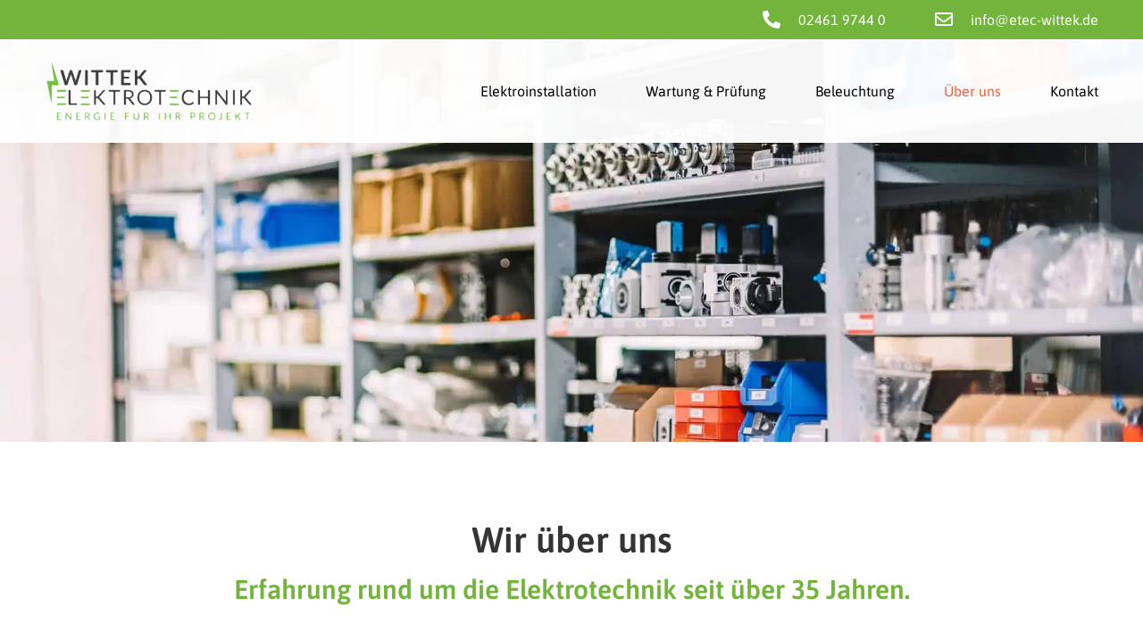

--- FILE ---
content_type: text/css
request_url: https://etec-wittek.de/wp-content/uploads/elementor/css/post-15.css?ver=1739798163
body_size: 670
content:
.elementor-kit-15{--e-global-color-primary:#FFFFFF;--e-global-color-secondary:#000000;--e-global-color-text:#7A7A7A;--e-global-color-accent:#73B43C;--e-global-color-2ef3e0c:#727272;--e-global-color-3cb1e81:#F46036;--e-global-color-ca5cc24:#EBEBEB;--e-global-color-20f14a0:#343434;--e-global-typography-primary-font-family:"Asap";--e-global-typography-primary-font-weight:600;--e-global-typography-secondary-font-family:"Asap";--e-global-typography-secondary-font-weight:400;--e-global-typography-text-font-family:"Asap";--e-global-typography-text-font-weight:400;--e-global-typography-accent-font-family:"Asap";--e-global-typography-accent-font-weight:500;}.elementor-kit-15 e-page-transition{background-color:#FFBC7D;}.elementor-kit-15 a{color:var( --e-global-color-3cb1e81 );}.elementor-section.elementor-section-boxed > .elementor-container{max-width:1140px;}.e-con{--container-max-width:1140px;}.elementor-widget:not(:last-child){margin-block-end:20px;}.elementor-element{--widgets-spacing:20px 20px;--widgets-spacing-row:20px;--widgets-spacing-column:20px;}{}h1.entry-title{display:var(--page-title-display);}.site-header .site-branding{flex-direction:column;align-items:stretch;}.site-header{padding-inline-end:0px;padding-inline-start:0px;}.site-footer .site-branding{flex-direction:column;align-items:stretch;}@media(max-width:1024px){.elementor-section.elementor-section-boxed > .elementor-container{max-width:1024px;}.e-con{--container-max-width:1024px;}}@media(max-width:767px){.elementor-section.elementor-section-boxed > .elementor-container{max-width:767px;}.e-con{--container-max-width:767px;}}/* Start Custom Fonts CSS */@font-face {
	font-family: 'Asap';
	font-style: normal;
	font-weight: 400;
	font-display: auto;
	src: url('https://etec-wittek.de/wp-content/uploads/2022/08/Asap-Regular.ttf') format('truetype');
}
@font-face {
	font-family: 'Asap';
	font-style: normal;
	font-weight: 700;
	font-display: auto;
	src: url('https://etec-wittek.de/wp-content/uploads/2022/08/Asap-Bold.ttf') format('truetype');
}
@font-face {
	font-family: 'Asap';
	font-style: italic;
	font-weight: 700;
	font-display: auto;
	src: url('https://etec-wittek.de/wp-content/uploads/2022/08/Asap-BoldItalic.ttf') format('truetype');
}
@font-face {
	font-family: 'Asap';
	font-style: normal;
	font-weight: 600;
	font-display: auto;
	src: url('https://etec-wittek.de/wp-content/uploads/2022/08/Asap-SemiBold.ttf') format('truetype');
}
@font-face {
	font-family: 'Asap';
	font-style: italic;
	font-weight: 600;
	font-display: auto;
	src: url('https://etec-wittek.de/wp-content/uploads/2022/08/Asap-SemiBoldItalic.ttf') format('truetype');
}
@font-face {
	font-family: 'Asap';
	font-style: normal;
	font-weight: 500;
	font-display: auto;
	src: url('https://etec-wittek.de/wp-content/uploads/2022/08/Asap-Medium.ttf') format('truetype');
}
@font-face {
	font-family: 'Asap';
	font-style: italic;
	font-weight: 500;
	font-display: auto;
	src: url('https://etec-wittek.de/wp-content/uploads/2022/08/Asap-MediumItalic.ttf') format('truetype');
}
@font-face {
	font-family: 'Asap';
	font-style: italic;
	font-weight: 400;
	font-display: auto;
	src: url('https://etec-wittek.de/wp-content/uploads/2022/08/Asap-Italic.ttf') format('truetype');
}
/* End Custom Fonts CSS */

--- FILE ---
content_type: text/css
request_url: https://etec-wittek.de/wp-content/uploads/elementor/css/post-359.css?ver=1739812951
body_size: 1297
content:
.elementor-359 .elementor-element.elementor-element-52e1cf14:not(.elementor-motion-effects-element-type-background), .elementor-359 .elementor-element.elementor-element-52e1cf14 > .elementor-motion-effects-container > .elementor-motion-effects-layer{background-image:url("https://etec-wittek.de/wp-content/uploads/2021/08/wittek-elektrotechnik-lagerregal.jpeg");background-position:center center;background-repeat:no-repeat;background-size:cover;}.elementor-359 .elementor-element.elementor-element-52e1cf14 > .elementor-container{min-height:450px;}.elementor-359 .elementor-element.elementor-element-52e1cf14{transition:background 0.3s, border 0.3s, border-radius 0.3s, box-shadow 0.3s;margin-top:-115px;margin-bottom:0px;padding:0px 0px 0px 0px;}.elementor-359 .elementor-element.elementor-element-52e1cf14 > .elementor-background-overlay{transition:background 0.3s, border-radius 0.3s, opacity 0.3s;}.elementor-359 .elementor-element.elementor-element-5b48e472 > .elementor-element-populated{margin:0px 0px 0px 0px;--e-column-margin-right:0px;--e-column-margin-left:0px;padding:0px 0px 0px 0px;}.elementor-359 .elementor-element.elementor-element-63337cc5 > .elementor-container{max-width:1500px;}.elementor-359 .elementor-element.elementor-element-63337cc5{margin-top:0px;margin-bottom:0px;padding:80px 50px 50px 50px;}.elementor-widget-heading .elementor-heading-title{font-family:var( --e-global-typography-primary-font-family ), Sans-serif;font-weight:var( --e-global-typography-primary-font-weight );color:var( --e-global-color-primary );}.elementor-359 .elementor-element.elementor-element-1711c2b > .elementor-widget-container{margin:0px 0px 0px 0px;padding:0px 0px 0px 0px;}.elementor-359 .elementor-element.elementor-element-1711c2b{text-align:center;}.elementor-359 .elementor-element.elementor-element-1711c2b .elementor-heading-title{font-size:40px;color:#343434;}.elementor-359 .elementor-element.elementor-element-5d5852f9 > .elementor-widget-container{margin:0px 0px 0px 0px;padding:0px 0px 0px 0px;}.elementor-359 .elementor-element.elementor-element-5d5852f9{text-align:center;}.elementor-359 .elementor-element.elementor-element-5d5852f9 .elementor-heading-title{font-size:30px;color:#73b43c;}.elementor-359 .elementor-element.elementor-element-2250383e > .elementor-container{max-width:1500px;}.elementor-359 .elementor-element.elementor-element-2250383e{margin-top:0px;margin-bottom:0px;padding:0px 50px 50px 50px;}.elementor-359 .elementor-element.elementor-element-29121ac2 > .elementor-element-populated{margin:0px 0px 0px 0px;--e-column-margin-right:0px;--e-column-margin-left:0px;padding:0px 0px 0px 0px;}.elementor-widget-image .widget-image-caption{color:var( --e-global-color-text );font-family:var( --e-global-typography-text-font-family ), Sans-serif;font-weight:var( --e-global-typography-text-font-weight );}.elementor-359 .elementor-element.elementor-element-e68f64f{text-align:left;}.elementor-359 .elementor-element.elementor-element-e68f64f img{width:85%;}.elementor-359 .elementor-element.elementor-element-9e7699a > .elementor-widget-container{margin:0px 0px 0px 0px;padding:0px 0px 0px 0px;}.elementor-359 .elementor-element.elementor-element-9e7699a{text-align:left;}.elementor-359 .elementor-element.elementor-element-9e7699a .elementor-heading-title{font-size:25px;color:var( --e-global-color-text );}.elementor-359 .elementor-element.elementor-element-5712fbe > .elementor-widget-container{margin:-15px 0px 0px 0px;padding:0px 0px 0px 0px;}.elementor-359 .elementor-element.elementor-element-5712fbe{text-align:left;}.elementor-359 .elementor-element.elementor-element-5712fbe .elementor-heading-title{font-size:20px;font-weight:400;color:var( --e-global-color-text );}.elementor-widget-text-editor{color:var( --e-global-color-text );font-family:var( --e-global-typography-text-font-family ), Sans-serif;font-weight:var( --e-global-typography-text-font-weight );}.elementor-widget-text-editor.elementor-drop-cap-view-stacked .elementor-drop-cap{background-color:var( --e-global-color-primary );}.elementor-widget-text-editor.elementor-drop-cap-view-framed .elementor-drop-cap, .elementor-widget-text-editor.elementor-drop-cap-view-default .elementor-drop-cap{color:var( --e-global-color-primary );border-color:var( --e-global-color-primary );}.elementor-359 .elementor-element.elementor-element-4d3a81a1 > .elementor-container{max-width:1500px;}.elementor-359 .elementor-element.elementor-element-4d3a81a1{margin-top:0px;margin-bottom:0px;padding:0px 50px 50px 50px;}.elementor-359 .elementor-element.elementor-element-7b53625 > .elementor-widget-container{margin:0px 0px 0px 0px;padding:0px 0px 0px 0px;}.elementor-359 .elementor-element.elementor-element-7b53625{text-align:center;}.elementor-359 .elementor-element.elementor-element-7b53625 .elementor-heading-title{font-size:40px;color:var( --e-global-color-text );}.elementor-359 .elementor-element.elementor-element-044634c > .elementor-widget-container{margin:0px 0px 0px 0px;padding:0px 0px 0px 0px;}.elementor-359 .elementor-element.elementor-element-044634c{text-align:center;}.elementor-359 .elementor-element.elementor-element-044634c .elementor-heading-title{font-size:40px;font-weight:400;color:var( --e-global-color-text );}.elementor-359 .elementor-element.elementor-element-76e987a5 > .elementor-container{max-width:1500px;}.elementor-359 .elementor-element.elementor-element-76e987a5{margin-top:0px;margin-bottom:0px;padding:0px 50px 50px 50px;}@media(max-width:1024px){.elementor-359 .elementor-element.elementor-element-52e1cf14 > .elementor-container{min-height:250px;}.elementor-359 .elementor-element.elementor-element-52e1cf14:not(.elementor-motion-effects-element-type-background), .elementor-359 .elementor-element.elementor-element-52e1cf14 > .elementor-motion-effects-container > .elementor-motion-effects-layer{background-position:bottom center;background-repeat:no-repeat;background-size:cover;}.elementor-359 .elementor-element.elementor-element-52e1cf14{margin-top:0px;margin-bottom:0px;padding:0px 0px 0px 0px;}.elementor-359 .elementor-element.elementor-element-63337cc5{margin-top:0px;margin-bottom:0px;padding:50px 25px 50px 25px;}.elementor-359 .elementor-element.elementor-element-1711c2b .elementor-heading-title{font-size:40px;}.elementor-359 .elementor-element.elementor-element-5d5852f9 > .elementor-widget-container{margin:0px 0px 0px 0px;padding:0px 0px 0px 0px;}.elementor-359 .elementor-element.elementor-element-5d5852f9 .elementor-heading-title{font-size:25px;}.elementor-359 .elementor-element.elementor-element-2250383e{margin-top:0px;margin-bottom:0px;padding:0px 50px 50px 50px;}.elementor-359 .elementor-element.elementor-element-29121ac2 > .elementor-element-populated{margin:0px 0px 0px 0px;--e-column-margin-right:0px;--e-column-margin-left:0px;padding:0px 20px 0px 20px;}.elementor-359 .elementor-element.elementor-element-9e7699a .elementor-heading-title{font-size:40px;}.elementor-359 .elementor-element.elementor-element-5712fbe .elementor-heading-title{font-size:40px;}.elementor-359 .elementor-element.elementor-element-550195f3 > .elementor-element-populated{margin:0px 0px 0px 0px;--e-column-margin-right:0px;--e-column-margin-left:0px;padding:0px 20px 0px 20px;}.elementor-359 .elementor-element.elementor-element-79b4c942 > .elementor-element-populated{margin:0px 0px 0px 0px;--e-column-margin-right:0px;--e-column-margin-left:0px;padding:0px 20px 0px 20px;}.elementor-359 .elementor-element.elementor-element-4d3a81a1{margin-top:0px;margin-bottom:-50px;}.elementor-359 .elementor-element.elementor-element-19b94735 > .elementor-element-populated{margin:0px 0px 0px 0px;--e-column-margin-right:0px;--e-column-margin-left:0px;padding:0px 20px 0px 20px;}.elementor-359 .elementor-element.elementor-element-45e8cbd{text-align:left;}.elementor-359 .elementor-element.elementor-element-45e8cbd img{width:100%;}.elementor-bc-flex-widget .elementor-359 .elementor-element.elementor-element-05dbfd1.elementor-column .elementor-widget-wrap{align-items:flex-end;}.elementor-359 .elementor-element.elementor-element-05dbfd1.elementor-column.elementor-element[data-element_type="column"] > .elementor-widget-wrap.elementor-element-populated{align-content:flex-end;align-items:flex-end;}.elementor-359 .elementor-element.elementor-element-05dbfd1 > .elementor-element-populated{margin:0px 0px 0px 0px;--e-column-margin-right:0px;--e-column-margin-left:0px;padding:0px 20px 0px 20px;}.elementor-359 .elementor-element.elementor-element-7b53625{text-align:left;}.elementor-359 .elementor-element.elementor-element-7b53625 .elementor-heading-title{font-size:30px;}.elementor-359 .elementor-element.elementor-element-044634c > .elementor-widget-container{margin:-15px 0px 0px 0px;padding:0px 0px 0px 0px;}.elementor-359 .elementor-element.elementor-element-044634c{text-align:left;}.elementor-359 .elementor-element.elementor-element-044634c .elementor-heading-title{font-size:20px;}.elementor-359 .elementor-element.elementor-element-76e987a5{margin-top:0px;margin-bottom:0px;padding:35px 50px 50px 50px;}.elementor-359 .elementor-element.elementor-element-184feb50 > .elementor-element-populated{margin:0px 0px 0px 0px;--e-column-margin-right:0px;--e-column-margin-left:0px;padding:0px 20px 0px 20px;}.elementor-359 .elementor-element.elementor-element-6b5edfcd > .elementor-element-populated{margin:0px 0px 0px 0px;--e-column-margin-right:0px;--e-column-margin-left:0px;padding:0px 20px 0px 20px;}}@media(max-width:767px){.elementor-359 .elementor-element.elementor-element-52e1cf14 > .elementor-container{min-height:150px;}.elementor-359 .elementor-element.elementor-element-52e1cf14{margin-top:0px;margin-bottom:0px;padding:0px 0px 0px 0px;}.elementor-359 .elementor-element.elementor-element-63337cc5{margin-top:0px;margin-bottom:0px;padding:30px 20px 20px 20px;}.elementor-359 .elementor-element.elementor-element-564913ba > .elementor-element-populated{margin:0px 0px 0px 0px;--e-column-margin-right:0px;--e-column-margin-left:0px;padding:0px 0px 0px 0px;}.elementor-359 .elementor-element.elementor-element-1711c2b > .elementor-widget-container{margin:0px 0px 0px 0px;padding:0px 0px 0px 0px;}.elementor-359 .elementor-element.elementor-element-1711c2b .elementor-heading-title{font-size:30px;}.elementor-359 .elementor-element.elementor-element-5d5852f9 > .elementor-widget-container{margin:0px 0px 0px 0px;padding:0px 0px 0px 0px;}.elementor-359 .elementor-element.elementor-element-5d5852f9 .elementor-heading-title{font-size:20px;}.elementor-359 .elementor-element.elementor-element-2250383e{margin-top:0px;margin-bottom:0px;padding:0px 20px 30px 20px;}.elementor-359 .elementor-element.elementor-element-29121ac2 > .elementor-element-populated{margin:0px 0px 0px 0px;--e-column-margin-right:0px;--e-column-margin-left:0px;padding:0px 0px 0px 0px;}.elementor-359 .elementor-element.elementor-element-e68f64f img{width:50%;}.elementor-359 .elementor-element.elementor-element-9e7699a > .elementor-widget-container{margin:0px 0px 0px 0px;padding:0px 0px 0px 0px;}.elementor-359 .elementor-element.elementor-element-9e7699a .elementor-heading-title{font-size:25px;}.elementor-359 .elementor-element.elementor-element-5712fbe > .elementor-widget-container{margin:-10px 0px 15px 0px;padding:0px 0px 0px 0px;}.elementor-359 .elementor-element.elementor-element-5712fbe .elementor-heading-title{font-size:20px;}.elementor-359 .elementor-element.elementor-element-550195f3 > .elementor-element-populated{margin:0px 0px 0px 0px;--e-column-margin-right:0px;--e-column-margin-left:0px;padding:0px 0px 0px 0px;}.elementor-359 .elementor-element.elementor-element-41202619 > .elementor-widget-container{margin:0px 0px 0px 0px;padding:0px 0px 0px 0px;}.elementor-359 .elementor-element.elementor-element-41202619{text-align:center;}.elementor-359 .elementor-element.elementor-element-79b4c942 > .elementor-element-populated{margin:0px 0px 0px 0px;--e-column-margin-right:0px;--e-column-margin-left:0px;padding:0px 0px 0px 0px;}.elementor-359 .elementor-element.elementor-element-54347fba > .elementor-widget-container{margin:0px 0px 0px 0px;padding:0px 0px 0px 0px;}.elementor-359 .elementor-element.elementor-element-54347fba{text-align:left;}.elementor-359 .elementor-element.elementor-element-4d3a81a1{margin-top:0px;margin-bottom:0px;padding:0px 20px 30px 20px;}.elementor-359 .elementor-element.elementor-element-19b94735 > .elementor-element-populated{margin:0px 0px 0px 0px;--e-column-margin-right:0px;--e-column-margin-left:0px;padding:0px 0px 0px 0px;}.elementor-359 .elementor-element.elementor-element-05dbfd1 > .elementor-element-populated{margin:0px 0px 0px 0px;--e-column-margin-right:0px;--e-column-margin-left:0px;padding:0px 0px 0px 0px;}.elementor-359 .elementor-element.elementor-element-7b53625 > .elementor-widget-container{margin:0px 0px 0px 0px;padding:0px 0px 0px 0px;}.elementor-359 .elementor-element.elementor-element-7b53625 .elementor-heading-title{font-size:30px;}.elementor-359 .elementor-element.elementor-element-044634c > .elementor-widget-container{margin:0px 0px 0px 0px;padding:0px 0px 0px 0px;}.elementor-359 .elementor-element.elementor-element-044634c .elementor-heading-title{font-size:30px;}.elementor-359 .elementor-element.elementor-element-76e987a5{margin-top:0px;margin-bottom:0px;padding:0px 20px 30px 20px;}.elementor-359 .elementor-element.elementor-element-184feb50 > .elementor-element-populated{margin:0px 0px 0px 0px;--e-column-margin-right:0px;--e-column-margin-left:0px;padding:0px 0px 0px 0px;}.elementor-359 .elementor-element.elementor-element-2ae23ab2 > .elementor-widget-container{margin:0px 0px 0px 0px;padding:0px 0px 0px 0px;}.elementor-359 .elementor-element.elementor-element-2ae23ab2{text-align:center;}.elementor-359 .elementor-element.elementor-element-6b5edfcd > .elementor-element-populated{margin:0px 0px 0px 0px;--e-column-margin-right:0px;--e-column-margin-left:0px;padding:0px 0px 0px 0px;}.elementor-359 .elementor-element.elementor-element-5cb72460 > .elementor-widget-container{margin:0px 0px 0px 0px;padding:0px 0px 0px 0px;}.elementor-359 .elementor-element.elementor-element-5cb72460{text-align:left;}}@media(min-width:768px){.elementor-359 .elementor-element.elementor-element-29121ac2{width:20%;}.elementor-359 .elementor-element.elementor-element-550195f3{width:39.666%;}.elementor-359 .elementor-element.elementor-element-79b4c942{width:40%;}}@media(max-width:1024px) and (min-width:768px){.elementor-359 .elementor-element.elementor-element-29121ac2{width:20%;}.elementor-359 .elementor-element.elementor-element-550195f3{width:40%;}.elementor-359 .elementor-element.elementor-element-19b94735{width:35%;}.elementor-359 .elementor-element.elementor-element-05dbfd1{width:50%;}.elementor-359 .elementor-element.elementor-element-184feb50{width:50%;}.elementor-359 .elementor-element.elementor-element-6b5edfcd{width:50%;}}

--- FILE ---
content_type: text/css
request_url: https://etec-wittek.de/wp-content/uploads/elementor/css/post-52.css?ver=1739798163
body_size: 1892
content:
.elementor-52 .elementor-element.elementor-element-3d00408:not(.elementor-motion-effects-element-type-background), .elementor-52 .elementor-element.elementor-element-3d00408 > .elementor-motion-effects-container > .elementor-motion-effects-layer{background-color:#73b43c;}.elementor-52 .elementor-element.elementor-element-3d00408 > .elementor-container{max-width:1600px;}.elementor-52 .elementor-element.elementor-element-3d00408{transition:background 0.3s, border 0.3s, border-radius 0.3s, box-shadow 0.3s;margin-top:0px;margin-bottom:0px;padding:10px 50px 10px 50px;z-index:100;}.elementor-52 .elementor-element.elementor-element-3d00408 > .elementor-background-overlay{transition:background 0.3s, border-radius 0.3s, opacity 0.3s;}.elementor-bc-flex-widget .elementor-52 .elementor-element.elementor-element-5fa0fd5.elementor-column .elementor-widget-wrap{align-items:center;}.elementor-52 .elementor-element.elementor-element-5fa0fd5.elementor-column.elementor-element[data-element_type="column"] > .elementor-widget-wrap.elementor-element-populated{align-content:center;align-items:center;}.elementor-52 .elementor-element.elementor-element-5fa0fd5 > .elementor-element-populated{margin:0px 0px 0px 0px;--e-column-margin-right:0px;--e-column-margin-left:0px;padding:0px 0px 0px 0px;}.elementor-widget-icon-list .elementor-icon-list-item:not(:last-child):after{border-color:var( --e-global-color-text );}.elementor-widget-icon-list .elementor-icon-list-icon i{color:var( --e-global-color-primary );}.elementor-widget-icon-list .elementor-icon-list-icon svg{fill:var( --e-global-color-primary );}.elementor-widget-icon-list .elementor-icon-list-item > .elementor-icon-list-text, .elementor-widget-icon-list .elementor-icon-list-item > a{font-family:var( --e-global-typography-text-font-family ), Sans-serif;font-weight:var( --e-global-typography-text-font-weight );}.elementor-widget-icon-list .elementor-icon-list-text{color:var( --e-global-color-secondary );}.elementor-52 .elementor-element.elementor-element-6e03dc1 .elementor-icon-list-items:not(.elementor-inline-items) .elementor-icon-list-item:not(:last-child){padding-bottom:calc(50px/2);}.elementor-52 .elementor-element.elementor-element-6e03dc1 .elementor-icon-list-items:not(.elementor-inline-items) .elementor-icon-list-item:not(:first-child){margin-top:calc(50px/2);}.elementor-52 .elementor-element.elementor-element-6e03dc1 .elementor-icon-list-items.elementor-inline-items .elementor-icon-list-item{margin-right:calc(50px/2);margin-left:calc(50px/2);}.elementor-52 .elementor-element.elementor-element-6e03dc1 .elementor-icon-list-items.elementor-inline-items{margin-right:calc(-50px/2);margin-left:calc(-50px/2);}body.rtl .elementor-52 .elementor-element.elementor-element-6e03dc1 .elementor-icon-list-items.elementor-inline-items .elementor-icon-list-item:after{left:calc(-50px/2);}body:not(.rtl) .elementor-52 .elementor-element.elementor-element-6e03dc1 .elementor-icon-list-items.elementor-inline-items .elementor-icon-list-item:after{right:calc(-50px/2);}.elementor-52 .elementor-element.elementor-element-6e03dc1 .elementor-icon-list-icon i{color:#ffffff;transition:color 0.3s;}.elementor-52 .elementor-element.elementor-element-6e03dc1 .elementor-icon-list-icon svg{fill:#ffffff;transition:fill 0.3s;}.elementor-52 .elementor-element.elementor-element-6e03dc1{--e-icon-list-icon-size:20px;--icon-vertical-offset:0px;}.elementor-52 .elementor-element.elementor-element-6e03dc1 .elementor-icon-list-icon{padding-right:15px;}.elementor-52 .elementor-element.elementor-element-6e03dc1 .elementor-icon-list-text{color:#ffffff;transition:color 0.3s;}.elementor-52 .elementor-element.elementor-element-6e03dc1 .elementor-icon-list-item:hover .elementor-icon-list-text{color:#ffffff;}.elementor-52 .elementor-element.elementor-element-bad16e1:not(.elementor-motion-effects-element-type-background), .elementor-52 .elementor-element.elementor-element-bad16e1 > .elementor-motion-effects-container > .elementor-motion-effects-layer{background-color:#73b43c;}.elementor-52 .elementor-element.elementor-element-bad16e1 > .elementor-container{max-width:1500px;}.elementor-52 .elementor-element.elementor-element-bad16e1{transition:background 0.3s, border 0.3s, border-radius 0.3s, box-shadow 0.3s;margin-top:0px;margin-bottom:0px;padding:0px 0px 0px 0px;}.elementor-52 .elementor-element.elementor-element-bad16e1 > .elementor-background-overlay{transition:background 0.3s, border-radius 0.3s, opacity 0.3s;}.elementor-52 .elementor-element.elementor-element-955d59e > .elementor-element-populated{margin:0px 0px 0px 0px;--e-column-margin-right:0px;--e-column-margin-left:0px;padding:16px 0px 0px 0px;}.elementor-52 .elementor-element.elementor-element-f2bcb9b > .elementor-widget-container{margin:0px 0px 0px 0px;padding:0px 0px 0px 0px;}.elementor-52 .elementor-element.elementor-element-f2bcb9b .elementor-icon-list-items:not(.elementor-inline-items) .elementor-icon-list-item:not(:last-child){padding-bottom:calc(15px/2);}.elementor-52 .elementor-element.elementor-element-f2bcb9b .elementor-icon-list-items:not(.elementor-inline-items) .elementor-icon-list-item:not(:first-child){margin-top:calc(15px/2);}.elementor-52 .elementor-element.elementor-element-f2bcb9b .elementor-icon-list-items.elementor-inline-items .elementor-icon-list-item{margin-right:calc(15px/2);margin-left:calc(15px/2);}.elementor-52 .elementor-element.elementor-element-f2bcb9b .elementor-icon-list-items.elementor-inline-items{margin-right:calc(-15px/2);margin-left:calc(-15px/2);}body.rtl .elementor-52 .elementor-element.elementor-element-f2bcb9b .elementor-icon-list-items.elementor-inline-items .elementor-icon-list-item:after{left:calc(-15px/2);}body:not(.rtl) .elementor-52 .elementor-element.elementor-element-f2bcb9b .elementor-icon-list-items.elementor-inline-items .elementor-icon-list-item:after{right:calc(-15px/2);}.elementor-52 .elementor-element.elementor-element-f2bcb9b .elementor-icon-list-icon i{color:#ffffff;transition:color 0.3s;}.elementor-52 .elementor-element.elementor-element-f2bcb9b .elementor-icon-list-icon svg{fill:#ffffff;transition:fill 0.3s;}.elementor-52 .elementor-element.elementor-element-f2bcb9b{--e-icon-list-icon-size:20px;--icon-vertical-offset:0px;}.elementor-52 .elementor-element.elementor-element-f2bcb9b .elementor-icon-list-icon{padding-right:15px;}.elementor-52 .elementor-element.elementor-element-f2bcb9b .elementor-icon-list-text{color:#ffffff;transition:color 0.3s;}.elementor-52 .elementor-element.elementor-element-f2bcb9b .elementor-icon-list-item:hover .elementor-icon-list-text{color:rgba(52,52,52,0.92);}.elementor-52 .elementor-element.elementor-element-ae3206d:not(.elementor-motion-effects-element-type-background), .elementor-52 .elementor-element.elementor-element-ae3206d > .elementor-motion-effects-container > .elementor-motion-effects-layer{background-color:#FFFFFFF5;}.elementor-52 .elementor-element.elementor-element-ae3206d > .elementor-container{max-width:1600px;}.elementor-52 .elementor-element.elementor-element-ae3206d{transition:background 0.3s, border 0.3s, border-radius 0.3s, box-shadow 0.3s;margin-top:0px;margin-bottom:0px;padding:15px 50px 15px 50px;z-index:100;}.elementor-52 .elementor-element.elementor-element-ae3206d > .elementor-background-overlay{transition:background 0.3s, border-radius 0.3s, opacity 0.3s;}.elementor-bc-flex-widget .elementor-52 .elementor-element.elementor-element-47e64eb.elementor-column .elementor-widget-wrap{align-items:center;}.elementor-52 .elementor-element.elementor-element-47e64eb.elementor-column.elementor-element[data-element_type="column"] > .elementor-widget-wrap.elementor-element-populated{align-content:center;align-items:center;}.elementor-52 .elementor-element.elementor-element-47e64eb > .elementor-element-populated{margin:0px 0px 0px 0px;--e-column-margin-right:0px;--e-column-margin-left:0px;padding:0px 0px 0px 0px;}.elementor-widget-image .widget-image-caption{color:var( --e-global-color-text );font-family:var( --e-global-typography-text-font-family ), Sans-serif;font-weight:var( --e-global-typography-text-font-weight );}.elementor-52 .elementor-element.elementor-element-8e9df2c{text-align:left;}.elementor-52 .elementor-element.elementor-element-8e9df2c img{width:280px;}.elementor-52 .elementor-element.elementor-element-afea72c > .elementor-element-populated{margin:20px 0px 20px 0px;--e-column-margin-right:0px;--e-column-margin-left:0px;padding:0px 0px 0px 0px;}.elementor-widget-nav-menu .elementor-nav-menu .elementor-item{font-family:var( --e-global-typography-primary-font-family ), Sans-serif;font-weight:var( --e-global-typography-primary-font-weight );}.elementor-widget-nav-menu .elementor-nav-menu--main .elementor-item{color:var( --e-global-color-text );fill:var( --e-global-color-text );}.elementor-widget-nav-menu .elementor-nav-menu--main .elementor-item:hover,
					.elementor-widget-nav-menu .elementor-nav-menu--main .elementor-item.elementor-item-active,
					.elementor-widget-nav-menu .elementor-nav-menu--main .elementor-item.highlighted,
					.elementor-widget-nav-menu .elementor-nav-menu--main .elementor-item:focus{color:var( --e-global-color-accent );fill:var( --e-global-color-accent );}.elementor-widget-nav-menu .elementor-nav-menu--main:not(.e--pointer-framed) .elementor-item:before,
					.elementor-widget-nav-menu .elementor-nav-menu--main:not(.e--pointer-framed) .elementor-item:after{background-color:var( --e-global-color-accent );}.elementor-widget-nav-menu .e--pointer-framed .elementor-item:before,
					.elementor-widget-nav-menu .e--pointer-framed .elementor-item:after{border-color:var( --e-global-color-accent );}.elementor-widget-nav-menu{--e-nav-menu-divider-color:var( --e-global-color-text );}.elementor-widget-nav-menu .elementor-nav-menu--dropdown .elementor-item, .elementor-widget-nav-menu .elementor-nav-menu--dropdown  .elementor-sub-item{font-family:var( --e-global-typography-accent-font-family ), Sans-serif;font-weight:var( --e-global-typography-accent-font-weight );}.elementor-52 .elementor-element.elementor-element-ba42102 .elementor-menu-toggle{margin-left:auto;background-color:var( --e-global-color-primary );}.elementor-52 .elementor-element.elementor-element-ba42102 .elementor-nav-menu .elementor-item{font-family:"Asap", Sans-serif;font-size:16px;font-weight:400;}.elementor-52 .elementor-element.elementor-element-ba42102 .elementor-nav-menu--main .elementor-item{color:var( --e-global-color-secondary );fill:var( --e-global-color-secondary );padding-left:0px;padding-right:0px;}.elementor-52 .elementor-element.elementor-element-ba42102 .elementor-nav-menu--main .elementor-item:hover,
					.elementor-52 .elementor-element.elementor-element-ba42102 .elementor-nav-menu--main .elementor-item.elementor-item-active,
					.elementor-52 .elementor-element.elementor-element-ba42102 .elementor-nav-menu--main .elementor-item.highlighted,
					.elementor-52 .elementor-element.elementor-element-ba42102 .elementor-nav-menu--main .elementor-item:focus{color:var( --e-global-color-3cb1e81 );fill:var( --e-global-color-3cb1e81 );}.elementor-52 .elementor-element.elementor-element-ba42102 .elementor-nav-menu--main:not(.e--pointer-framed) .elementor-item:before,
					.elementor-52 .elementor-element.elementor-element-ba42102 .elementor-nav-menu--main:not(.e--pointer-framed) .elementor-item:after{background-color:var( --e-global-color-3cb1e81 );}.elementor-52 .elementor-element.elementor-element-ba42102 .e--pointer-framed .elementor-item:before,
					.elementor-52 .elementor-element.elementor-element-ba42102 .e--pointer-framed .elementor-item:after{border-color:var( --e-global-color-3cb1e81 );}.elementor-52 .elementor-element.elementor-element-ba42102 .elementor-nav-menu--main .elementor-item.elementor-item-active{color:var( --e-global-color-3cb1e81 );}.elementor-52 .elementor-element.elementor-element-ba42102 .e--pointer-framed .elementor-item:before{border-width:0px;}.elementor-52 .elementor-element.elementor-element-ba42102 .e--pointer-framed.e--animation-draw .elementor-item:before{border-width:0 0 0px 0px;}.elementor-52 .elementor-element.elementor-element-ba42102 .e--pointer-framed.e--animation-draw .elementor-item:after{border-width:0px 0px 0 0;}.elementor-52 .elementor-element.elementor-element-ba42102 .e--pointer-framed.e--animation-corners .elementor-item:before{border-width:0px 0 0 0px;}.elementor-52 .elementor-element.elementor-element-ba42102 .e--pointer-framed.e--animation-corners .elementor-item:after{border-width:0 0px 0px 0;}.elementor-52 .elementor-element.elementor-element-ba42102 .e--pointer-underline .elementor-item:after,
					 .elementor-52 .elementor-element.elementor-element-ba42102 .e--pointer-overline .elementor-item:before,
					 .elementor-52 .elementor-element.elementor-element-ba42102 .e--pointer-double-line .elementor-item:before,
					 .elementor-52 .elementor-element.elementor-element-ba42102 .e--pointer-double-line .elementor-item:after{height:0px;}.elementor-52 .elementor-element.elementor-element-ba42102{--e-nav-menu-horizontal-menu-item-margin:calc( 55px / 2 );}.elementor-52 .elementor-element.elementor-element-ba42102 .elementor-nav-menu--main:not(.elementor-nav-menu--layout-horizontal) .elementor-nav-menu > li:not(:last-child){margin-bottom:55px;}.elementor-52 .elementor-element.elementor-element-ba42102 .elementor-nav-menu--dropdown a, .elementor-52 .elementor-element.elementor-element-ba42102 .elementor-menu-toggle{color:var( --e-global-color-secondary );}.elementor-52 .elementor-element.elementor-element-ba42102 .elementor-nav-menu--dropdown{background-color:var( --e-global-color-primary );border-radius:0px 0px 0px 0px;}.elementor-52 .elementor-element.elementor-element-ba42102 .elementor-nav-menu--dropdown a:hover,
					.elementor-52 .elementor-element.elementor-element-ba42102 .elementor-nav-menu--dropdown a.elementor-item-active,
					.elementor-52 .elementor-element.elementor-element-ba42102 .elementor-nav-menu--dropdown a.highlighted,
					.elementor-52 .elementor-element.elementor-element-ba42102 .elementor-menu-toggle:hover{color:var( --e-global-color-3cb1e81 );}.elementor-52 .elementor-element.elementor-element-ba42102 .elementor-nav-menu--dropdown a:hover,
					.elementor-52 .elementor-element.elementor-element-ba42102 .elementor-nav-menu--dropdown a.elementor-item-active,
					.elementor-52 .elementor-element.elementor-element-ba42102 .elementor-nav-menu--dropdown a.highlighted{background-color:var( --e-global-color-primary );}.elementor-52 .elementor-element.elementor-element-ba42102 .elementor-nav-menu--dropdown a.elementor-item-active{color:var( --e-global-color-3cb1e81 );background-color:var( --e-global-color-primary );}.elementor-52 .elementor-element.elementor-element-ba42102 .elementor-nav-menu--dropdown .elementor-item, .elementor-52 .elementor-element.elementor-element-ba42102 .elementor-nav-menu--dropdown  .elementor-sub-item{font-family:"Asap", Sans-serif;font-size:14px;font-weight:400;}.elementor-52 .elementor-element.elementor-element-ba42102 .elementor-nav-menu--dropdown li:first-child a{border-top-left-radius:0px;border-top-right-radius:0px;}.elementor-52 .elementor-element.elementor-element-ba42102 .elementor-nav-menu--dropdown li:last-child a{border-bottom-right-radius:0px;border-bottom-left-radius:0px;}.elementor-52 .elementor-element.elementor-element-ba42102 .elementor-nav-menu--dropdown a{padding-left:15px;padding-right:15px;padding-top:15px;padding-bottom:15px;}.elementor-52 .elementor-element.elementor-element-ba42102 .elementor-nav-menu--dropdown li:not(:last-child){border-style:solid;border-color:var( --e-global-color-ca5cc24 );border-bottom-width:1px;}.elementor-52 .elementor-element.elementor-element-ba42102 div.elementor-menu-toggle{color:var( --e-global-color-secondary );}.elementor-52 .elementor-element.elementor-element-ba42102 div.elementor-menu-toggle svg{fill:var( --e-global-color-secondary );}.elementor-theme-builder-content-area{height:400px;}.elementor-location-header:before, .elementor-location-footer:before{content:"";display:table;clear:both;}@media(max-width:1024px){.elementor-52 .elementor-element.elementor-element-3d00408{margin-top:0px;margin-bottom:0px;padding:0px 50px 0px 50px;}.elementor-bc-flex-widget .elementor-52 .elementor-element.elementor-element-5fa0fd5.elementor-column .elementor-widget-wrap{align-items:center;}.elementor-52 .elementor-element.elementor-element-5fa0fd5.elementor-column.elementor-element[data-element_type="column"] > .elementor-widget-wrap.elementor-element-populated{align-content:center;align-items:center;}.elementor-52 .elementor-element.elementor-element-5fa0fd5 > .elementor-element-populated{margin:0px 0px 0px 0px;--e-column-margin-right:0px;--e-column-margin-left:0px;padding:10px 0px 10px 0px;}.elementor-52 .elementor-element.elementor-element-6e03dc1 > .elementor-widget-container{margin:0px 0px 0px 0px;padding:0px 0px 0px 0px;}.elementor-52 .elementor-element.elementor-element-bad16e1{margin-top:0px;margin-bottom:0px;padding:0px 0px 0px 0px;}.elementor-52 .elementor-element.elementor-element-955d59e > .elementor-element-populated{margin:0px 0px 0px 0px;--e-column-margin-right:0px;--e-column-margin-left:0px;padding:0px 0px 0px 0px;}.elementor-52 .elementor-element.elementor-element-f2bcb9b > .elementor-widget-container{margin:0px 0px 0px 0px;padding:08px 0px 0px 0px;}.elementor-52 .elementor-element.elementor-element-ae3206d{margin-top:0px;margin-bottom:0px;padding:10px 50px 10px 50px;}.elementor-52 .elementor-element.elementor-element-47e64eb > .elementor-element-populated{margin:0px 0px 0px 0px;--e-column-margin-right:0px;--e-column-margin-left:0px;padding:0px 0px 0px 0px;}.elementor-bc-flex-widget .elementor-52 .elementor-element.elementor-element-afea72c.elementor-column .elementor-widget-wrap{align-items:center;}.elementor-52 .elementor-element.elementor-element-afea72c.elementor-column.elementor-element[data-element_type="column"] > .elementor-widget-wrap.elementor-element-populated{align-content:center;align-items:center;}.elementor-52 .elementor-element.elementor-element-afea72c > .elementor-element-populated{margin:0px 0px 0px 0px;--e-column-margin-right:0px;--e-column-margin-left:0px;padding:0px 0px 0px 0px;}.elementor-52 .elementor-element.elementor-element-ba42102 > .elementor-widget-container{margin:0px 0px 0px 0px;padding:0px 0px 0px 0px;}.elementor-52 .elementor-element.elementor-element-ba42102 .elementor-nav-menu--dropdown a{padding-left:50px;padding-right:50px;}.elementor-52 .elementor-element.elementor-element-ba42102 .elementor-nav-menu--main > .elementor-nav-menu > li > .elementor-nav-menu--dropdown, .elementor-52 .elementor-element.elementor-element-ba42102 .elementor-nav-menu__container.elementor-nav-menu--dropdown{margin-top:30px !important;}.elementor-52 .elementor-element.elementor-element-ba42102{--nav-menu-icon-size:25px;}}@media(max-width:767px){.elementor-52 .elementor-element.elementor-element-3d00408{margin-top:0px;margin-bottom:0px;padding:0px 20px 0px 20px;}.elementor-52 .elementor-element.elementor-element-5fa0fd5{width:80%;}.elementor-52 .elementor-element.elementor-element-5fa0fd5 > .elementor-element-populated{margin:0px 0px 0px 0px;--e-column-margin-right:0px;--e-column-margin-left:0px;padding:10px 0px 0px 0px;}.elementor-52 .elementor-element.elementor-element-6e03dc1 > .elementor-widget-container{margin:0px 0px 0px 0px;padding:0px 0px 0px 0px;}.elementor-52 .elementor-element.elementor-element-bad16e1{margin-top:0px;margin-bottom:0px;padding:5px 20px 5px 20px;}.elementor-52 .elementor-element.elementor-element-955d59e{width:100%;}.elementor-52 .elementor-element.elementor-element-955d59e > .elementor-element-populated{margin:0px 0px 0px 0px;--e-column-margin-right:0px;--e-column-margin-left:0px;padding:5px 0px 5px 0px;}.elementor-52 .elementor-element.elementor-element-f2bcb9b > .elementor-widget-container{margin:0px 0px 0px 0px;padding:0px 0px 0px 0px;}.elementor-52 .elementor-element.elementor-element-f2bcb9b .elementor-icon-list-items:not(.elementor-inline-items) .elementor-icon-list-item:not(:last-child){padding-bottom:calc(50px/2);}.elementor-52 .elementor-element.elementor-element-f2bcb9b .elementor-icon-list-items:not(.elementor-inline-items) .elementor-icon-list-item:not(:first-child){margin-top:calc(50px/2);}.elementor-52 .elementor-element.elementor-element-f2bcb9b .elementor-icon-list-items.elementor-inline-items .elementor-icon-list-item{margin-right:calc(50px/2);margin-left:calc(50px/2);}.elementor-52 .elementor-element.elementor-element-f2bcb9b .elementor-icon-list-items.elementor-inline-items{margin-right:calc(-50px/2);margin-left:calc(-50px/2);}body.rtl .elementor-52 .elementor-element.elementor-element-f2bcb9b .elementor-icon-list-items.elementor-inline-items .elementor-icon-list-item:after{left:calc(-50px/2);}body:not(.rtl) .elementor-52 .elementor-element.elementor-element-f2bcb9b .elementor-icon-list-items.elementor-inline-items .elementor-icon-list-item:after{right:calc(-50px/2);}.elementor-52 .elementor-element.elementor-element-f2bcb9b{--e-icon-list-icon-size:20px;}.elementor-52 .elementor-element.elementor-element-ae3206d{margin-top:0px;margin-bottom:0px;padding:20px 20px 20px 20px;}.elementor-52 .elementor-element.elementor-element-47e64eb{width:50%;}.elementor-52 .elementor-element.elementor-element-47e64eb > .elementor-element-populated{margin:0px 0px 0px 0px;--e-column-margin-right:0px;--e-column-margin-left:0px;padding:0px 0px 0px 0px;}.elementor-52 .elementor-element.elementor-element-afea72c{width:50%;}.elementor-bc-flex-widget .elementor-52 .elementor-element.elementor-element-afea72c.elementor-column .elementor-widget-wrap{align-items:center;}.elementor-52 .elementor-element.elementor-element-afea72c.elementor-column.elementor-element[data-element_type="column"] > .elementor-widget-wrap.elementor-element-populated{align-content:center;align-items:center;}.elementor-52 .elementor-element.elementor-element-afea72c > .elementor-element-populated{margin:0px 0px 0px 0px;--e-column-margin-right:0px;--e-column-margin-left:0px;padding:0px 0px 0px 0px;}.elementor-52 .elementor-element.elementor-element-ba42102 .elementor-nav-menu--dropdown a{padding-left:20px;padding-right:20px;}.elementor-52 .elementor-element.elementor-element-ba42102 .elementor-nav-menu--main > .elementor-nav-menu > li > .elementor-nav-menu--dropdown, .elementor-52 .elementor-element.elementor-element-ba42102 .elementor-nav-menu__container.elementor-nav-menu--dropdown{margin-top:25px !important;}}@media(min-width:768px){.elementor-52 .elementor-element.elementor-element-47e64eb{width:20%;}.elementor-52 .elementor-element.elementor-element-afea72c{width:80%;}}@media(max-width:1024px) and (min-width:768px){.elementor-52 .elementor-element.elementor-element-47e64eb{width:30%;}.elementor-52 .elementor-element.elementor-element-afea72c{width:70%;}}

--- FILE ---
content_type: text/css
request_url: https://etec-wittek.de/wp-content/uploads/elementor/css/post-55.css?ver=1739798163
body_size: 1606
content:
.elementor-55 .elementor-element.elementor-element-4bf7ce5d:not(.elementor-motion-effects-element-type-background), .elementor-55 .elementor-element.elementor-element-4bf7ce5d > .elementor-motion-effects-container > .elementor-motion-effects-layer{background-color:#727272;}.elementor-55 .elementor-element.elementor-element-4bf7ce5d > .elementor-container{max-width:1500px;}.elementor-55 .elementor-element.elementor-element-4bf7ce5d{transition:background 0.3s, border 0.3s, border-radius 0.3s, box-shadow 0.3s;margin-top:0px;margin-bottom:0px;padding:50px 50px 50px 50px;}.elementor-55 .elementor-element.elementor-element-4bf7ce5d > .elementor-background-overlay{transition:background 0.3s, border-radius 0.3s, opacity 0.3s;}.elementor-55 .elementor-element.elementor-element-135ed1fa > .elementor-element-populated{margin:0px 0px 0px 0px;--e-column-margin-right:0px;--e-column-margin-left:0px;padding:0px 0px 0px 0px;}.elementor-widget-image .widget-image-caption{color:var( --e-global-color-text );font-family:var( --e-global-typography-text-font-family ), Sans-serif;font-weight:var( --e-global-typography-text-font-weight );}.elementor-55 .elementor-element.elementor-element-62468e7{text-align:left;}.elementor-55 .elementor-element.elementor-element-62468e7 img{width:250px;}.elementor-55 .elementor-element.elementor-element-cd81ea9 > .elementor-element-populated{margin:0px 0px 0px 0px;--e-column-margin-right:0px;--e-column-margin-left:0px;padding:0px 0px 0px 0px;}.elementor-55 .elementor-element.elementor-element-1ff0c680 > .elementor-element-populated{margin:0px 0px 0px 80px;--e-column-margin-right:0px;--e-column-margin-left:80px;padding:0px 0px 0px 0px;}.elementor-widget-heading .elementor-heading-title{font-family:var( --e-global-typography-primary-font-family ), Sans-serif;font-weight:var( --e-global-typography-primary-font-weight );color:var( --e-global-color-primary );}.elementor-55 .elementor-element.elementor-element-1da5da7c{text-align:left;}.elementor-widget-icon-list .elementor-icon-list-item:not(:last-child):after{border-color:var( --e-global-color-text );}.elementor-widget-icon-list .elementor-icon-list-icon i{color:var( --e-global-color-primary );}.elementor-widget-icon-list .elementor-icon-list-icon svg{fill:var( --e-global-color-primary );}.elementor-widget-icon-list .elementor-icon-list-item > .elementor-icon-list-text, .elementor-widget-icon-list .elementor-icon-list-item > a{font-family:var( --e-global-typography-text-font-family ), Sans-serif;font-weight:var( --e-global-typography-text-font-weight );}.elementor-widget-icon-list .elementor-icon-list-text{color:var( --e-global-color-secondary );}.elementor-55 .elementor-element.elementor-element-4afeece5 .elementor-icon-list-items:not(.elementor-inline-items) .elementor-icon-list-item:not(:last-child){padding-bottom:calc(10px/2);}.elementor-55 .elementor-element.elementor-element-4afeece5 .elementor-icon-list-items:not(.elementor-inline-items) .elementor-icon-list-item:not(:first-child){margin-top:calc(10px/2);}.elementor-55 .elementor-element.elementor-element-4afeece5 .elementor-icon-list-items.elementor-inline-items .elementor-icon-list-item{margin-right:calc(10px/2);margin-left:calc(10px/2);}.elementor-55 .elementor-element.elementor-element-4afeece5 .elementor-icon-list-items.elementor-inline-items{margin-right:calc(-10px/2);margin-left:calc(-10px/2);}body.rtl .elementor-55 .elementor-element.elementor-element-4afeece5 .elementor-icon-list-items.elementor-inline-items .elementor-icon-list-item:after{left:calc(-10px/2);}body:not(.rtl) .elementor-55 .elementor-element.elementor-element-4afeece5 .elementor-icon-list-items.elementor-inline-items .elementor-icon-list-item:after{right:calc(-10px/2);}.elementor-55 .elementor-element.elementor-element-4afeece5 .elementor-icon-list-icon i{color:rgba(255, 255, 255, 0.92);transition:color 0.3s;}.elementor-55 .elementor-element.elementor-element-4afeece5 .elementor-icon-list-icon svg{fill:rgba(255, 255, 255, 0.92);transition:fill 0.3s;}.elementor-55 .elementor-element.elementor-element-4afeece5{--e-icon-list-icon-size:18px;--icon-vertical-offset:0px;}.elementor-55 .elementor-element.elementor-element-4afeece5 .elementor-icon-list-text{color:#FFFFFF;transition:color 0.3s;}.elementor-55 .elementor-element.elementor-element-48fda733 > .elementor-element-populated{margin:0px 0px 0px 80px;--e-column-margin-right:0px;--e-column-margin-left:80px;padding:0px 0px 0px 0px;}.elementor-55 .elementor-element.elementor-element-5d51c1ea{text-align:left;}.elementor-55 .elementor-element.elementor-element-5304a8f9 .elementor-icon-list-items:not(.elementor-inline-items) .elementor-icon-list-item:not(:last-child){padding-bottom:calc(10px/2);}.elementor-55 .elementor-element.elementor-element-5304a8f9 .elementor-icon-list-items:not(.elementor-inline-items) .elementor-icon-list-item:not(:first-child){margin-top:calc(10px/2);}.elementor-55 .elementor-element.elementor-element-5304a8f9 .elementor-icon-list-items.elementor-inline-items .elementor-icon-list-item{margin-right:calc(10px/2);margin-left:calc(10px/2);}.elementor-55 .elementor-element.elementor-element-5304a8f9 .elementor-icon-list-items.elementor-inline-items{margin-right:calc(-10px/2);margin-left:calc(-10px/2);}body.rtl .elementor-55 .elementor-element.elementor-element-5304a8f9 .elementor-icon-list-items.elementor-inline-items .elementor-icon-list-item:after{left:calc(-10px/2);}body:not(.rtl) .elementor-55 .elementor-element.elementor-element-5304a8f9 .elementor-icon-list-items.elementor-inline-items .elementor-icon-list-item:after{right:calc(-10px/2);}.elementor-55 .elementor-element.elementor-element-5304a8f9 .elementor-icon-list-icon i{color:rgba(255, 255, 255, 0.92);transition:color 0.3s;}.elementor-55 .elementor-element.elementor-element-5304a8f9 .elementor-icon-list-icon svg{fill:rgba(255, 255, 255, 0.92);transition:fill 0.3s;}.elementor-55 .elementor-element.elementor-element-5304a8f9{--e-icon-list-icon-size:18px;--icon-vertical-offset:0px;}.elementor-55 .elementor-element.elementor-element-5304a8f9 .elementor-icon-list-text{color:#FFFFFF;transition:color 0.3s;}.elementor-widget-button .elementor-button{background-color:var( --e-global-color-accent );font-family:var( --e-global-typography-accent-font-family ), Sans-serif;font-weight:var( --e-global-typography-accent-font-weight );}.elementor-55 .elementor-element.elementor-element-6e22709d .elementor-button{background-color:#ffffff;fill:rgba(115,180,60,0.92);color:rgba(115,180,60,0.92);border-radius:10px 10px 10px 10px;}.elementor-55 .elementor-element.elementor-element-6e22709d > .elementor-widget-container{margin:0px 0px 0px 0px;padding:0px 0px 0px 0px;}.elementor-55 .elementor-element.elementor-element-6e22709d .elementor-button-content-wrapper{flex-direction:row;}.elementor-55 .elementor-element.elementor-element-d25361:not(.elementor-motion-effects-element-type-background), .elementor-55 .elementor-element.elementor-element-d25361 > .elementor-motion-effects-container > .elementor-motion-effects-layer{background-color:#343434;}.elementor-55 .elementor-element.elementor-element-d25361 > .elementor-container{max-width:1500px;}.elementor-55 .elementor-element.elementor-element-d25361{transition:background 0.3s, border 0.3s, border-radius 0.3s, box-shadow 0.3s;margin-top:0px;margin-bottom:0px;padding:15px 50px 0px 50px;}.elementor-55 .elementor-element.elementor-element-d25361 > .elementor-background-overlay{transition:background 0.3s, border-radius 0.3s, opacity 0.3s;}.elementor-55 .elementor-element.elementor-element-5ffa24c0 > .elementor-element-populated{margin:0px 0px 0px 0px;--e-column-margin-right:0px;--e-column-margin-left:0px;padding:0px 0px 0px 0px;}.elementor-widget-text-editor{color:var( --e-global-color-text );font-family:var( --e-global-typography-text-font-family ), Sans-serif;font-weight:var( --e-global-typography-text-font-weight );}.elementor-widget-text-editor.elementor-drop-cap-view-stacked .elementor-drop-cap{background-color:var( --e-global-color-primary );}.elementor-widget-text-editor.elementor-drop-cap-view-framed .elementor-drop-cap, .elementor-widget-text-editor.elementor-drop-cap-view-default .elementor-drop-cap{color:var( --e-global-color-primary );border-color:var( --e-global-color-primary );}.elementor-55 .elementor-element.elementor-element-20119c12 > .elementor-widget-container{margin:0px 0px 0px 0px;padding:0px 0px 0px 0px;}.elementor-55 .elementor-element.elementor-element-20119c12{color:#FFFFFF;}.elementor-55 .elementor-element.elementor-element-5218ba5e.elementor-column > .elementor-widget-wrap{justify-content:flex-end;}.elementor-55 .elementor-element.elementor-element-5218ba5e > .elementor-element-populated{margin:0px 0px 0px 0px;--e-column-margin-right:0px;--e-column-margin-left:0px;padding:0px 0px 0px 0px;}.elementor-widget-nav-menu .elementor-nav-menu .elementor-item{font-family:var( --e-global-typography-primary-font-family ), Sans-serif;font-weight:var( --e-global-typography-primary-font-weight );}.elementor-widget-nav-menu .elementor-nav-menu--main .elementor-item{color:var( --e-global-color-text );fill:var( --e-global-color-text );}.elementor-widget-nav-menu .elementor-nav-menu--main .elementor-item:hover,
					.elementor-widget-nav-menu .elementor-nav-menu--main .elementor-item.elementor-item-active,
					.elementor-widget-nav-menu .elementor-nav-menu--main .elementor-item.highlighted,
					.elementor-widget-nav-menu .elementor-nav-menu--main .elementor-item:focus{color:var( --e-global-color-accent );fill:var( --e-global-color-accent );}.elementor-widget-nav-menu .elementor-nav-menu--main:not(.e--pointer-framed) .elementor-item:before,
					.elementor-widget-nav-menu .elementor-nav-menu--main:not(.e--pointer-framed) .elementor-item:after{background-color:var( --e-global-color-accent );}.elementor-widget-nav-menu .e--pointer-framed .elementor-item:before,
					.elementor-widget-nav-menu .e--pointer-framed .elementor-item:after{border-color:var( --e-global-color-accent );}.elementor-widget-nav-menu{--e-nav-menu-divider-color:var( --e-global-color-text );}.elementor-widget-nav-menu .elementor-nav-menu--dropdown .elementor-item, .elementor-widget-nav-menu .elementor-nav-menu--dropdown  .elementor-sub-item{font-family:var( --e-global-typography-accent-font-family ), Sans-serif;font-weight:var( --e-global-typography-accent-font-weight );}.elementor-55 .elementor-element.elementor-element-efe0581{width:auto;max-width:auto;--e-nav-menu-horizontal-menu-item-margin:calc( 20px / 2 );}.elementor-55 .elementor-element.elementor-element-efe0581 > .elementor-widget-container{margin:0px 0px 0px 0px;padding:0px 30px 0px 0px;}.elementor-55 .elementor-element.elementor-element-efe0581 .elementor-nav-menu .elementor-item{font-size:16px;font-weight:300;}.elementor-55 .elementor-element.elementor-element-efe0581 .elementor-nav-menu--main .elementor-item{color:var( --e-global-color-primary );fill:var( --e-global-color-primary );padding-left:0px;padding-right:0px;padding-top:0px;padding-bottom:0px;}.elementor-55 .elementor-element.elementor-element-efe0581 .elementor-nav-menu--main:not(.elementor-nav-menu--layout-horizontal) .elementor-nav-menu > li:not(:last-child){margin-bottom:20px;}.elementor-theme-builder-content-area{height:400px;}.elementor-location-header:before, .elementor-location-footer:before{content:"";display:table;clear:both;}@media(max-width:1024px) and (min-width:768px){.elementor-55 .elementor-element.elementor-element-135ed1fa{width:27%;}.elementor-55 .elementor-element.elementor-element-cd81ea9{width:10%;}.elementor-55 .elementor-element.elementor-element-1ff0c680{width:30%;}.elementor-55 .elementor-element.elementor-element-48fda733{width:33%;}.elementor-55 .elementor-element.elementor-element-5ffa24c0{width:100%;}.elementor-55 .elementor-element.elementor-element-5218ba5e{width:100%;}}@media(max-width:1024px){.elementor-55 .elementor-element.elementor-element-4bf7ce5d{margin-top:0px;margin-bottom:0px;padding:50px 50px 50px 50px;}.elementor-55 .elementor-element.elementor-element-135ed1fa > .elementor-element-populated{margin:0px 0px 50px 0px;--e-column-margin-right:0px;--e-column-margin-left:0px;}.elementor-55 .elementor-element.elementor-element-1ff0c680 > .elementor-element-populated{margin:0px 0px 0px 0px;--e-column-margin-right:0px;--e-column-margin-left:0px;}.elementor-55 .elementor-element.elementor-element-48fda733 > .elementor-element-populated{margin:0px 0px 0px 0px;--e-column-margin-right:0px;--e-column-margin-left:0px;}.elementor-55 .elementor-element.elementor-element-d25361{margin-top:0px;margin-bottom:0px;padding:20px 50px 10px 50px;}.elementor-bc-flex-widget .elementor-55 .elementor-element.elementor-element-5ffa24c0.elementor-column .elementor-widget-wrap{align-items:center;}.elementor-55 .elementor-element.elementor-element-5ffa24c0.elementor-column.elementor-element[data-element_type="column"] > .elementor-widget-wrap.elementor-element-populated{align-content:center;align-items:center;}.elementor-55 .elementor-element.elementor-element-5ffa24c0 > .elementor-element-populated{margin:0px 0px 0px 0px;--e-column-margin-right:0px;--e-column-margin-left:0px;padding:0px 0px 0px 0px;}.elementor-55 .elementor-element.elementor-element-20119c12 > .elementor-widget-container{margin:0px 0px 0px 0px;padding:0px 0px 0px 0px;}.elementor-55 .elementor-element.elementor-element-20119c12{text-align:center;}.elementor-55 .elementor-element.elementor-element-5218ba5e.elementor-column > .elementor-widget-wrap{justify-content:center;}.elementor-55 .elementor-element.elementor-element-5218ba5e > .elementor-element-populated{margin:0px 0px 0px 0px;--e-column-margin-right:0px;--e-column-margin-left:0px;padding:0px 0px 0px 0px;}.elementor-55 .elementor-element.elementor-element-efe0581 > .elementor-widget-container{margin:0px 0px 0px 0px;padding:0px 0px 0px 0px;}}@media(max-width:767px){.elementor-55 .elementor-element.elementor-element-4bf7ce5d{margin-top:0px;margin-bottom:0px;padding:45px 20px 45px 20px;}.elementor-55 .elementor-element.elementor-element-1ff0c680 > .elementor-element-populated{padding:0px 0px 50px 0px;}.elementor-55 .elementor-element.elementor-element-48fda733 > .elementor-element-populated{margin:0px 0px 0px 0px;--e-column-margin-right:0px;--e-column-margin-left:0px;padding:0px 0px 0px 0px;}.elementor-55 .elementor-element.elementor-element-d25361{margin-top:0px;margin-bottom:0px;padding:45px 20px 45px 20px;}.elementor-55 .elementor-element.elementor-element-5ffa24c0 > .elementor-element-populated{margin:0px 0px 0px 0px;--e-column-margin-right:0px;--e-column-margin-left:0px;padding:10px 0px 0px 0px;}.elementor-55 .elementor-element.elementor-element-5218ba5e > .elementor-element-populated{margin:0px 0px 0px 0px;--e-column-margin-right:0px;--e-column-margin-left:0px;padding:0px 0px 10px 0px;}.elementor-55 .elementor-element.elementor-element-efe0581 .elementor-nav-menu .elementor-item{line-height:2.5em;}}